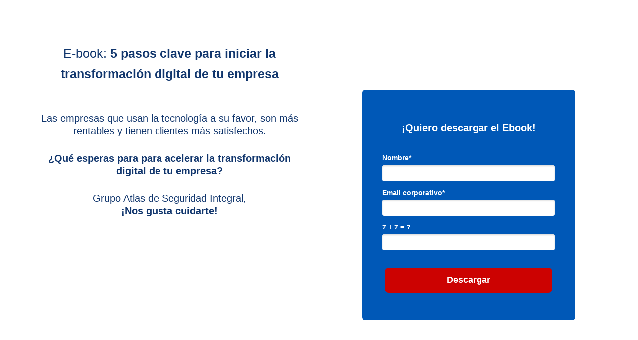

--- FILE ---
content_type: text/html
request_url: https://marketing.atlas.com.co/ebook-5-pasos-clave-para-iniciar-la-transformacion-digital-de-tu-empresa
body_size: 9193
content:
<!DOCTYPE html>
<html lang="pt-br">
  <head>
    <meta charset="utf-8">
    <meta http-equiv="X-UA-Compatible" content="IE=edge">
    <meta name="theme-color" content="#000000">
    <meta name="viewport" content="width=device-width, initial-scale=1, shrink-to-fit=no">

    

    
      <meta property="og:title" content="Ebook: 5 pasos clave para iniciar la transformación digital de tu empresa" />
      <meta name="twitter:title" content="Ebook: 5 pasos clave para iniciar la transformación digital de tu empresa" />
    

    

    
      <meta name="twitter:card" content="summary" />
    

    

    
      <link rel="canonical" href="https://marketing.atlas.com.co/ebook-5-pasos-clave-para-iniciar-la-transformacion-digital-de-tu-empresa" />
    

    <title>Ebook: 5 pasos clave para iniciar la transformación digital de tu empresa</title>

    
    <!-- Reset Browser Styles -->
    <style type="text/css" rel="stylesheet">
      html, body, div, span, applet, object, iframe,
      h1, h2, h3, h4, h5, h6, p, blockquote, pre,
      a, abbr, acronym, address, big, cite, code,
      del, dfn, em, img, ins, kbd, q, s, samp,
      small, strike, strong, sub, sup, tt, var,
      b, u, i, center,
      dl, dt, dd, ol, ul, li,
      fieldset, form, label, legend,
      table, caption, tbody, tfoot, thead, tr, th, td,
      article, aside, canvas, details, embed,
      figure, figcaption, footer, header, hgroup,
      menu, nav, output, ruby, section, summary,
      time, mark, audio, video {
        margin: 0;
        padding: 0;
        border: 0;
        font-size: 100%;
        font: inherit;
        vertical-align: baseline;
      }

      article, aside, details, figcaption, figure,
      footer, header, hgroup, menu, nav, section {
        display: block;
      }

      body {
        line-height: 1;
      }

      img {
        vertical-align: middle;
      }

      ol, ul {
        list-style: none;
      }

      blockquote, q {
        quotes: none;
      }

      blockquote:before, blockquote:after,
      q:before, q:after {
        content: '';
        content: none;
      }

      table {
        border-collapse: collapse;
        border-spacing: 0;
      }

      b, strong {
        font-weight: bold;
      }

      i, em {
        font-style: italic;
      }
    </style>

    <!-- Bricks Main Styles -->
    <style type="text/css" rel="stylesheet">
      * {
        -webkit-box-sizing: border-box;
        -moz-box-sizing: border-box;
        box-sizing: border-box;
      }

      body {
        background-color: #FFFFFF;
        color: #333333;
        font-family: Arial, "Helvetica Neue", Helvetica, sans-serif;
        font-size: 16px;
        line-height: 1.42857;
      }

      h1, h2, h3, h4, h5, h6 {
        font-family: inherit;
        font-weight: 500;
        line-height: 1.2;
        color: inherit;
      }

      h1 { font-size: 41px; }
      h2 { font-size: 34px; }
      h3 { font-size: 28px; }
      h4 { font-size: 20px; }
      h5 { font-size: 16px; }
      h6 { font-size: 14px; }

      .bricks--page {
        width: 100%;
      }

      .bricks--section {
        width: 100%;
      }

      .bricks--section > div {
        margin-left: auto;
        margin-right: auto;
      }

      .bricks--row {
        display: flex;
        flex-flow: column nowrap;
      }

      .bricks--column > div {
        height: 100%;
        display: flex;
        flex-direction: column;
      }

      .bricks--component-box {
        display: flex;
        flex-flow: column nowrap;
        width: 100%;
      }

      @media screen and (min-width: 768px) {
        .bricks--row {
          flex-flow: row nowrap;
        }
      }
    </style>

    <!-- Bricks Component Form Styles -->
    <style type="text/css" rel="stylesheet">
      .bricks-form {
        height: auto;
        width: 100%;
      }

      .bricks-form__fieldset {
        display: flex;
        flex-flow: row wrap;
        margin-left: -5px;
        margin-right: -5px;
      }

      .bricks-form__field {
        display: flex;
        width: 100%;
        flex-grow: 1;
        flex-direction: column;
      }

      .bricks-form__field--hidden {
        display: none;
      }

      .bricks-form__label {
        position: relative !important;
        display: inline-block;
        max-width: 100%;
        margin-bottom: 0.4em;
        line-height: 1.25;
        vertical-align: middle;
      }

      .bricks-form__input {
        display: block;
        width: 100%;
        padding: 0 0.5em;
        line-height: 1.42857;
      }

      .bricks-form__input.error {
        border: 1px solid red !important;
      }

      .bricks-form__field__option .bricks-form__label {
        padding-left: 1.33em;
        margin-bottom: 0.2em;
      }

      .bricks-form__field__option .bricks-form__label input[type="checkbox"],
      .bricks-form__field__option .bricks-form__label input[type="radio"] {
        margin: 0px 0px 0px -1.33em;
      }

      .bricks-form__submit {
        position: relative;
      }
    </style>

    <link rel="preload" href="https://fonts.googleapis.com/css?family=Bitter|Cabin|Crimson+Text|Droid+Sans|Droid+Serif|Lato|Lobster|Montserrat|Old+Standard+TT|Open+Sans|Oswald|Pacifico|Playfair+Display|PT+Sans|Raleway|Rubik|Source+Sans+Pro|Ubuntu|Roboto" as="style" onload="this.onload=null;this.rel='stylesheet'">
    <link rel="preload" href="https://cdnjs.cloudflare.com/ajax/libs/select2/3.5.2/select2.min.css" as="style" onload="this.onload=null;this.rel='stylesheet'">
    <noscript>
      <link rel="stylesheet" href="https://fonts.googleapis.com/css?family=Bitter|Cabin|Crimson+Text|Droid+Sans|Droid+Serif|Lato|Lobster|Montserrat|Old+Standard+TT|Open+Sans|Oswald|Pacifico|Playfair+Display|PT+Sans|Raleway|Rubik|Source+Sans+Pro|Ubuntu|Roboto">
      <link rel="stylesheet" href="https://cdnjs.cloudflare.com/ajax/libs/select2/3.5.2/select2.min.css">
    </noscript>

    <!-- Bricks Static Shared Styles -->
<style type="text/css" rel="stylesheet">
   .bricks--component-video div {
    position: relative;
    height: 0;
    padding-bottom: 56.25%;
    line-height: 0;
    box-sizing: border-box;
  }

   .bricks--component-video div iframe {
    position: absolute;
    left: 0;
    top: 0;
    width: 100%;
    height: 100%;
  }
</style>

    

<!-- Bricks Static Text Styles -->
<style type="text/css" rel="stylesheet">

   .bricks--component-text {
    color: #333;
    line-height: 1.42;
    overflow: hidden;
    word-wrap: break-word;
  }

   .bricks--component-text a {
    color: #31a2ff;
    text-decoration: none;
  }

   .bricks--component-text sub, sup {
    font-size: 75%;
    line-height: 0;
    position: relative;
    vertical-align: baseline;
  }

   .bricks--component-text sub {
    bottom: -0.25em;
  }

   .bricks--component-text sup {
    top: -0.5em;
  }

   .bricks--component-text ol, 
   .bricks--component-text ul {
    padding-left: 1.5em;
  }

   .bricks--component-text ol > li,
   .bricks--component-text ul > li {
    list-style-type: none;
  }

   .bricks--component-text ul > li::before {
    content: '\2022';
  }

   .bricks--component-text li::before {
    display: inline-block;
    white-space: nowrap;
    width: 1.2em;
  }

   .bricks--component-text li:not(.ql-direction-rtl)::before {
    margin-left: -1.5em;
    margin-right: 0.3em;
    text-align: right;
  }

   .bricks--component-text li.ql-direction-rtl::before {
    margin-left: 0.3em;
    margin-right: -1.5em;
  }

   .bricks--component-text ol li:not(.ql-direction-rtl),
   .bricks--component-text ul li:not(.ql-direction-rtl) {
    padding-left: 1.5em;
  }

   .bricks--component-text ol li.ql-direction-rtl,
   .bricks--component-text ul li.ql-direction-rtl {
    padding-right: 1.5em;
  }

   .bricks--component-text ol li {
    counter-reset: list-1 list-2 list-3 list-4 list-5 list-6 list-7 list-8 list-9;
    counter-increment: list-0;
  }

   .bricks--component-text ol li:before {
    content: counter(list-0, decimal) '. ';
  }

   .bricks--component-text ol li.ql-indent-1 {
    counter-increment: list-1;
  }

   .bricks--component-text ol li.ql-indent-1:before {
    content: counter(list-1, lower-alpha) '. ';
  }

   .bricks--component-text ol li.ql-indent-1 {
    counter-reset: list-2 list-3 list-4 list-5 list-6 list-7 list-8 list-9;
  }

   .bricks--component-text ol li.ql-indent-2 {
    counter-increment: list-2;
  }

   .bricks--component-text ol li.ql-indent-2:before {
    content: counter(list-2, lower-roman) '. ';
  }

   .bricks--component-text ol li.ql-indent-2 {
    counter-reset: list-3 list-4 list-5 list-6 list-7 list-8 list-9;
  }

   .bricks--component-text ol li.ql-indent-3 {
    counter-increment: list-3;
  }

   .bricks--component-text ol li.ql-indent-3:before {
    content: counter(list-3, decimal) '. ';
  }

   .bricks--component-text ol li.ql-indent-3 {
    counter-reset: list-4 list-5 list-6 list-7 list-8 list-9;
  }

   .bricks--component-text ol li.ql-indent-4 {
    counter-increment: list-4;
  }

   .bricks--component-text ol li.ql-indent-4:before {
    content: counter(list-4, lower-alpha) '. ';
  }

   .bricks--component-text ol li.ql-indent-4 {
    counter-reset: list-5 list-6 list-7 list-8 list-9;
  }

   .bricks--component-text ol li.ql-indent-5 {
    counter-increment: list-5;
  }

   .bricks--component-text ol li.ql-indent-5:before {
    content: counter(list-5, lower-roman) '. ';
  }

   .bricks--component-text ol li.ql-indent-5 {
    counter-reset: list-6 list-7 list-8 list-9;
  }

   .bricks--component-text ol li.ql-indent-6 {
    counter-increment: list-6;
  }

   .bricks--component-text ol li.ql-indent-6:before {
    content: counter(list-6, decimal) '. ';
  }

   .bricks--component-text ol li.ql-indent-6 {
    counter-reset: list-7 list-8 list-9;
  }

   .bricks--component-text ol li.ql-indent-7 {
    counter-increment: list-7;
  }

   .bricks--component-text ol li.ql-indent-7:before {
    content: counter(list-7, lower-alpha) '. ';
  }

   .bricks--component-text ol li.ql-indent-7 {
    counter-reset: list-8 list-9;
  }

   .bricks--component-text ol li.ql-indent-8 {
    counter-increment: list-8;
  }

   .bricks--component-text ol li.ql-indent-8:before {
    content: counter(list-8, lower-roman) '. ';
  }

   .bricks--component-text ol li.ql-indent-8 {
    counter-reset: list-9;
  }

   .bricks--component-text ol li.ql-indent-9 {
    counter-increment: list-9;
  }

   .bricks--component-text ol li.ql-indent-9:before {
    content: counter(list-9, decimal) '. ';
  }

   .bricks--component-text .ql-indent-1:not(.ql-direction-rtl) {
    padding-left: 3em;
  }

   .bricks--component-text li.ql-indent-1:not(.ql-direction-rtl) {
    padding-left: 4.5em;
  }

   .bricks--component-text .ql-indent-1.ql-direction-rtl.ql-align-right {
    padding-right: 3em;
  }

   .bricks--component-text li.ql-indent-1.ql-direction-rtl.ql-align-right {
    padding-right: 4.5em;
  }

   .bricks--component-text .ql-indent-2:not(.ql-direction-rtl) {
    padding-left: 6em;
  }

   .bricks--component-text li.ql-indent-2:not(.ql-direction-rtl) {
    padding-left: 7.5em;
  }

   .bricks--component-text .ql-indent-2.ql-direction-rtl.ql-align-right {
    padding-right: 6em;
  }

   .bricks--component-text li.ql-indent-2.ql-direction-rtl.ql-align-right {
    padding-right: 7.5em;
  }

   .bricks--component-text .ql-indent-3:not(.ql-direction-rtl) {
    padding-left: 9em;
  }

   .bricks--component-text li.ql-indent-3:not(.ql-direction-rtl) {
    padding-left: 10.5em;
  }

   .bricks--component-text .ql-indent-3.ql-direction-rtl.ql-align-right {
    padding-right: 9em;
  }

   .bricks--component-text li.ql-indent-3.ql-direction-rtl.ql-align-right {
    padding-right: 10.5em;
  }

   .bricks--component-text .ql-indent-4:not(.ql-direction-rtl) {
    padding-left: 12em;
  }

   .bricks--component-text li.ql-indent-4:not(.ql-direction-rtl) {
    padding-left: 13.5em;
  }

   .bricks--component-text .ql-indent-4.ql-direction-rtl.ql-align-right {
    padding-right: 12em;
  }

   .bricks--component-text li.ql-indent-4.ql-direction-rtl.ql-align-right {
    padding-right: 13.5em;
  }

   .bricks--component-text .ql-indent-5:not(.ql-direction-rtl) {
    padding-left: 15em;
  }

   .bricks--component-text li.ql-indent-5:not(.ql-direction-rtl) {
    padding-left: 16.5em;
  }

   .bricks--component-text .ql-indent-5.ql-direction-rtl.ql-align-right {
    padding-right: 15em;
  }

   .bricks--component-text li.ql-indent-5.ql-direction-rtl.ql-align-right {
    padding-right: 16.5em;
  }

   .bricks--component-text .ql-indent-6:not(.ql-direction-rtl) {
    padding-left: 18em;
  }

   .bricks--component-text li.ql-indent-6:not(.ql-direction-rtl) {
    padding-left: 19.5em;
  }

   .bricks--component-text .ql-indent-6.ql-direction-rtl.ql-align-right {
    padding-right: 18em;
  }

   .bricks--component-text li.ql-indent-6.ql-direction-rtl.ql-align-right {
    padding-right: 19.5em;
  }

   .bricks--component-text .ql-indent-7:not(.ql-direction-rtl) {
    padding-left: 21em;
  }

   .bricks--component-text li.ql-indent-7:not(.ql-direction-rtl) {
    padding-left: 22.5em;
  }

   .bricks--component-text .ql-indent-7.ql-direction-rtl.ql-align-right {
    padding-right: 21em;
  }

   .bricks--component-text li.ql-indent-7.ql-direction-rtl.ql-align-right {
    padding-right: 22.5em;
  }

   .bricks--component-text .ql-indent-8:not(.ql-direction-rtl) {
    padding-left: 24em;
  }

   .bricks--component-text li.ql-indent-8:not(.ql-direction-rtl) {
    padding-left: 25.5em;
  }

   .bricks--component-text .ql-indent-8.ql-direction-rtl.ql-align-right {
    padding-right: 24em;
  }

   .bricks--component-text li.ql-indent-8.ql-direction-rtl.ql-align-right {
    padding-right: 25.5em;
  }

   .bricks--component-text .ql-indent-9:not(.ql-direction-rtl) {
    padding-left: 27em;
  }

   .bricks--component-text li.ql-indent-9:not(.ql-direction-rtl) {
    padding-left: 28.5em;
  }

   .bricks--component-text .ql-indent-9.ql-direction-rtl.ql-align-right {
    padding-right: 27em;
  }

   .bricks--component-text li.ql-indent-9.ql-direction-rtl.ql-align-right {
    padding-right: 28.5em;
  }

   .bricks--component-text .ql-direction-rtl {
    direction: rtl;
    text-align: inherit;
  }
  
</style>


    <!-- Defines page width style to row components -->
    <style>
      .bricks--section > div {
        max-width: 1200px;
      }
    </style>
    
    
    
    
      <script type="text/javascript" src="https://ajax.googleapis.com/ajax/libs/jquery/1.11.2/jquery.min.js"></script>
      <script type="text/javascript" src="https://d335luupugsy2.cloudfront.net/js/jquery.validate/1.9/jquery.validate.min.js"></script>
      <script type="text/javascript" src="https://cdnjs.cloudflare.com/ajax/libs/select2/3.5.2/select2.min.js"></script>
      <script type="text/javascript" src="https://d335luupugsy2.cloudfront.net/js/lead-tracking/stable/plugins/jquery.cookie.v1.4.1.min.js"></script>
      <script type="text/javascript" src="https://d335luupugsy2.cloudfront.net/js/lead-tracking/stable/plugins/math.uuid.v1.4.min.js"></script>
    

    <!-- Facebook Pixel Code -->
<script>
!function(f,b,e,v,n,t,s)
{if(f.fbq)return;n=f.fbq=function(){n.callMethod?
n.callMethod.apply(n,arguments):n.queue.push(arguments)};
if(!f._fbq)f._fbq=n;n.push=n;n.loaded=!0;n.version='2.0';
n.queue=[];t=b.createElement(e);t.async=!0;
t.src=v;s=b.getElementsByTagName(e)[0];
s.parentNode.insertBefore(t,s)}(window, document,'script',
'https://connect.facebook.net/en_US/fbevents.js');
fbq('init', '597599011671111');
fbq('track', 'PageView');
</script>
<noscript><img height="1" width="1" style="display:none"
src="https://www.facebook.com/tr?id=597599011671111&ev=PageView&noscript=1"
/></noscript>
<!-- End Facebook Pixel Code -->
<!-- Google Tag Manager -->
<script>(function(w,d,s,l,i){w[l]=w[l]||[];w[l].push({'gtm.start':
new Date().getTime(),event:'gtm.js'});var f=d.getElementsByTagName(s)[0],
j=d.createElement(s),dl=l!='dataLayer'?'&l='+l:'';j.async=true;j.src=
'https://www.googletagmanager.com/gtm.js?id='+i+dl;f.parentNode.insertBefore(j,f);
})(window,document,'script','dataLayer','GTM-5NRCZMZ');</script>
<!-- End Google Tag Manager -->

<!-- Insight TAG Linkedin -->
<script type="text/javascript">
_linkedin_partner_id = "3974409";
window._linkedin_data_partner_ids = window._linkedin_data_partner_ids || [];
window._linkedin_data_partner_ids.push(_linkedin_partner_id);
</script><script type="text/javascript">
(function(l) {
if (!l){window.lintrk = function(a,b){window.lintrk.q.push([a,b])};
window.lintrk.q=[]}
var s = document.getElementsByTagName("script")[0];
var b = document.createElement("script");
b.type = "text/javascript";b.async = true;
b.src = "https://snap.licdn.com/li.lms-analytics/insight.min.js";
s.parentNode.insertBefore(b, s);})(window.lintrk);
</script>
<noscript>
<img height="1" width="1" style="display:none;" alt="" src="https://px.ads.linkedin.com/collect/?pid=3974409&fmt=gif" />
</noscript>
<!-- End Insight TAG Linkedin -->


    

  </head>
  <body>
    
      <input type="hidden" id="ga4-measurement-id" value="G-VKVSY5MPRL">
      <input type="hidden" id="has-gtm" value="false">
    

    <div class="bricks--container">
      <div class="bricks--page">
        

<style type="text/css" rel="stylesheet">
  
    #rd-section-l0tsvull {
      
          background-color: transparent;
        
      border-bottom-style: none;
      border-color: #000000;
      border-left-style: none;
      border-radius: 0px;
      border-right-style: none;
      border-top-style: none;
      border-width: 1px;
    }

    #rd-section-l0tsvull > div:not(.bricks--row) {
      min-height: 0px;
    }
  

  
</style>

<section id="rd-section-l0tsvull" class="bricks--section rd-section">
  

<style type="text/css" rel="stylesheet">
  
    #rd-row-l0tsvulm {
      min-height: 50px;
    }

    #rd-row-l0tsvulm .bricks--column > div {
      min-height: 50px;
    }

    @media (max-width: 480px) {
      #rd-row-l0tsvulm.bricks--row {
        min-height: auto;
      }
    }

    @media screen and (max-width: 767px) {
      #rd-row-l0tsvulm.bricks--row.rd-row {
        min-height: auto;
      }
    }
  
</style>

<div id="rd-row-l0tsvulm" class="bricks--row rd-row">
  

<style type="text/css" rel="stylesheet">
  
    #rd-column-l0tsvuln {
      flex: 12 0 0;
    }

    #rd-column-l0tsvuln > div {
      
          background-color: transparent;
        
      justify-content: center;
      padding-top: 0px;
      padding-right: 10px;
      padding-bottom: 0px;
      padding-left: 10px;
    }
    @media screen and (max-width: 767px) {
      #rd-column-l0tsvuln > div {
        min-height: auto !important;
      }
    }
  

  
</style>

<div id="rd-column-l0tsvuln" class="bricks--column rd-column">
  <div>
    

<style type="text/css" rel="stylesheet">
  
    #rd-image-joq3m2lu {
      margin-top: 20px;
      margin-bottom: 20px;
      align-self: center;
      max-width: 200px;
    }

    #rd-image-joq3m2lu a,
    #rd-image-joq3m2lu img {
      width: 200px;
      max-width: 100%;
      height: auto;
      border-bottom-style: none;
      border-color: #000000;
      border-left-style: none;
      border-radius: 0px;
      border-right-style: none;
      border-top-style: none;
      border-width: 1px;
    }
    @media screen and (max-width: 767px) {
      #rd-image-joq3m2lu {
        align-self: center;
      }
    }
  

  
</style>



<div id="rd-image-joq3m2lu" class="bricks--component bricks--component-image rd-image">
  
        <img loading="lazy" src="https://d335luupugsy2.cloudfront.net/cms/files/434897/1647464875/$jquvm0k2tz8" alt="">

  
</div>

  </div>
</div>

</div>

</section>


<style type="text/css" rel="stylesheet">
  
    #rd-section-joq3m2m8 {
      
          background-color: transparent;
        
      border-bottom-style: none;
      border-color: #000000;
      border-left-style: none;
      border-radius: 0px;
      border-right-style: none;
      border-top-style: none;
      border-width: 1px;
    }

    #rd-section-joq3m2m8 > div:not(.bricks--row) {
      min-height: 0px;
    }
  

  
</style>

<section id="rd-section-joq3m2m8" class="bricks--section rd-section">
  

<style type="text/css" rel="stylesheet">
  
    #rd-row-l0u5q50v {
      min-height: 719px;
    }

    #rd-row-l0u5q50v .bricks--column > div {
      min-height: 719px;
    }

    @media (max-width: 480px) {
      #rd-row-l0u5q50v.bricks--row {
        min-height: auto;
      }
    }

    @media screen and (max-width: 767px) {
      #rd-row-l0u5q50v.bricks--row.rd-row {
        min-height: auto;
      }
    }
  
</style>

<div id="rd-row-l0u5q50v" class="bricks--row rd-row">
  

<style type="text/css" rel="stylesheet">
  
    #rd-column-l0u5q50w {
      flex: 6 0 0;
    }

    #rd-column-l0u5q50w > div {
      
          background-color: transparent;
        
      justify-content: flex-start;
      padding-top: 0px;
      padding-right: 35px;
      padding-bottom: 0px;
      padding-left: 35px;
    }
    @media screen and (max-width: 767px) {
      #rd-column-l0u5q50w > div {
        min-height: auto !important;
      }
    }
  

  
</style>

<div id="rd-column-l0u5q50w" class="bricks--column rd-column">
  <div>
    
<style type="text/css" rel="stylesheet">
  
    #rd-text-joq3m2ly {
      display: block;
      border-bottom-style: none;
      border-color: #000000;
      border-left-style: none;
      border-radius: 0px;
      border-right-style: none;
      border-top-style: none;
      border-width: 1px;
      min-height: auto0px;
      max-width: 620px;
      margin-top: 20px;
      margin-bottom: 10px;
      align-self: center;
      width: 100%;
      word-break: break-word;
    }
  

  
</style>

<div id="rd-text-joq3m2ly" class="bricks--component bricks--component-text rd-text">
  <h1 style="text-align: center; line-height: 1;"><span style="color: rgb(17, 54, 109); font-family: Verdana, Geneva, sans-serif; font-size: 25px;">E-book:</span><strong style="color: rgb(17, 54, 109); font-family: Verdana, Geneva, sans-serif; font-size: 25px;"> 5 pasos clave para iniciar la transformación digital de tu empresa</strong></h1>
</div>




<style type="text/css" rel="stylesheet">
  
    #rd-image-l5hnzyzy {
      margin-top: 20px;
      margin-bottom: -20px;
      align-self: center;
      max-width: 288px;
    }

    #rd-image-l5hnzyzy a,
    #rd-image-l5hnzyzy img {
      width: 288px;
      max-width: 100%;
      height: auto;
      border-bottom-style: none;
      border-color: #000000;
      border-left-style: none;
      border-radius: 0px;
      border-right-style: none;
      border-top-style: none;
      border-width: 1px;
    }
    @media screen and (max-width: 767px) {
      #rd-image-l5hnzyzy {
        align-self: center;
      }
    }
  

  
</style>



<div id="rd-image-l5hnzyzy" class="bricks--component bricks--component-image rd-image">
  
        <img loading="lazy" src="https://d335luupugsy2.cloudfront.net/cms/files/434897/1657627393/$4s4p8q3kp43" alt="">

  
</div>

<style type="text/css" rel="stylesheet">
  
    #rd-text-l5hnzpi0 {
      display: block;
      border-bottom-style: none;
      border-color: #000000;
      border-left-style: none;
      border-radius: 0px;
      border-right-style: none;
      border-top-style: none;
      border-width: 1px;
      min-height: auto-60px;
      max-width: 564px;
      margin-top: 30px;
      margin-bottom: 0px;
      align-self: center;
      width: 100%;
      word-break: break-word;
    }
  

  
</style>

<div id="rd-text-l5hnzpi0" class="bricks--component bricks--component-text rd-text">
  <p style="line-height: 1.25; text-align: center;"><span style="font-family: Verdana, Geneva, sans-serif; color: rgb(17, 54, 109); background-color: transparent; font-size: 20px;">Las empresas que usan la tecnología a su favor, son más rentables y tienen clientes más satisfechos. </span></p><p style="line-height: 1.25; text-align: center;"><span style="font-family: Verdana, Geneva, sans-serif; color: rgb(17, 54, 109); background-color: transparent; font-size: 24px;">﻿</span></p><p style="line-height: 1.25; text-align: center;"><strong style="font-family: Verdana, Geneva, sans-serif; color: rgb(17, 54, 109); background-color: transparent; font-size: 20px;">¿Qué esperas para para acelerar la transformación digital de tu empresa?</strong></p>
</div>



<style type="text/css" rel="stylesheet">
  
    #rd-text-l4ilj06f {
      display: block;
      border-bottom-style: none;
      border-color: #000000;
      border-left-style: none;
      border-radius: 0px;
      border-right-style: none;
      border-top-style: none;
      border-width: 1px;
      min-height: auto-132px;
      max-width: 484px;
      margin-top: 30px;
      margin-bottom: 30px;
      align-self: center;
      width: 100%;
      word-break: break-word;
    }
  

  
</style>

<div id="rd-text-l4ilj06f" class="bricks--component bricks--component-text rd-text">
  <p style="line-height: 1.25; text-align: center;"><span style="font-size: 20px; color: rgb(17, 54, 109); font-family: Verdana, Geneva, sans-serif;">﻿Grupo Atlas de Seguridad Integral,</span></p><p style="line-height: 1.25; text-align: center;"><strong style="font-size: 20px; color: rgb(17, 54, 109); font-family: Verdana, Geneva, sans-serif;">¡Nos gusta cuidarte!</strong></p>
</div>



  </div>
</div>


<style type="text/css" rel="stylesheet">
  
    #rd-column-l16illu6 {
      flex: 6 0 0;
    }

    #rd-column-l16illu6 > div {
      
          background-color: transparent;
        
      justify-content: center;
      padding-top: 0px;
      padding-right: 20px;
      padding-bottom: 0px;
      padding-left: 20px;
    }
    @media screen and (max-width: 767px) {
      #rd-column-l16illu6 > div {
        min-height: auto !important;
      }
    }
  

  
</style>

<div id="rd-column-l16illu6" class="bricks--column rd-column">
  <div>
    

<style type="text/css" rel="stylesheet">
  
    #rd-box-joq3m2m2 {
      
          background-color: #0058b7;
        
      border-bottom-style: none;
      border-color: #0058b7;
      border-left-style: none;
      border-radius: 6px;
      border-right-style: none;
      border-top-style: none;
      border-width: 1px;
      padding-top: 30px;
      padding-right: 30px;
      padding-bottom: 30px;
      padding-left: 30px;
      min-height: auto0px;
      margin-top: 10px;
      margin-bottom: 30px;
      max-width: 427px;
      align-self: center;
      display: flex;
      flex-direction: column;
    }
  

  
</style>

<div id="rd-box-joq3m2m2" class="bricks--component bricks--component-box rd-box">
  
<style type="text/css" rel="stylesheet">
  
    #rd-text-l1v1f77u {
      display: block;
      border-bottom-style: none;
      border-color: #62e7fe;
      border-left-style: none;
      border-radius: 0px;
      border-right-style: none;
      border-top-style: none;
      border-width: 1px;
      min-height: auto-34px;
      max-width: 346px;
      margin-top: 25px;
      margin-bottom: 30px;
      align-self: center;
      width: 100%;
      word-break: break-word;
    }
  

  
</style>

<div id="rd-text-l1v1f77u" class="bricks--component bricks--component-text rd-text">
  <h2 style="line-height: 1; text-align: center;"><strong style="font-family: Verdana, Geneva, sans-serif; color: rgb(255, 255, 255); font-size: 20px; background-color: transparent;">¡Quiero descargar el Ebook!</strong></h2>
</div>






<style type="text/css" rel="stylesheet">
  

  
    #rd-form-joq3m2m5 {
      display: flex;
      flex-direction: column;
      align-self: center;
      max-width: 336px;
      margin-top: 10px;
      margin-bottom: 10px;
    }

    #rd-form-joq3m2m5 .bricks-form__fieldset {
      flex-flow: column nowrap;
      align-items: flex-start;
    }

    #rd-form-joq3m2m5 .bricks-form__field {
      margin-bottom: 15px;
      padding: 0;
      width: 100.0%;
    }

    #rd-form-joq3m2m5 .bricks-form__field.bricks-form__privacy,
    #rd-form-joq3m2m5 .bricks-form__field.bricks-form__terms {
        width: 100%;
    }

    @media screen and (max-width: 768px) {
      #rd-form-joq3m2m5 .bricks-form__field {
        width: 100%;
        padding: 0;
      }
    }

    #rd-form-joq3m2m5 .bricks-form__static {
      color: #FFFFFF;
      font-family: Verdana, Geneva, sans-serif;
      font-size: 14px;
      font-style: normal;
      font-weight: bold;
    }

    #rd-form-joq3m2m5 .bricks-form__static a {
      color: #FFFFFF;
      text-decoration: underline;
    }

    #rd-form-joq3m2m5 .bricks-form__label {
      color: #FFFFFF;
      display: inline-block;
      font-family: Verdana, Geneva, sans-serif;
      font-size: 14px;
      font-style: normal;
      font-weight: bold;
      text-align: left;
      text-decoration: none;
    }

    #rd-form-joq3m2m5 label.error {
      color: #DC3543;
      font-size: 12px;
      line-height: 1.1;
      padding: 2px 0 0 4px;
    }

    #rd-form-joq3m2m5 .bricks-form__label.always-visible,
    #rd-form-joq3m2m5 .bricks-form__field__option .bricks-form__label {
      display: inline-block;
    }

    #rd-form-joq3m2m5 .bricks-form__field[data-step].step-hidden {
      display: none;
    }

    #rd-form-joq3m2m5 .bricks-form__input {
      color: #555555;
      background-color: #ffffff;
      border-bottom-style: none;
      border-left-style: none;
      border-right-style: none;
      border-top-style: none;
      border-color: #a73131;
      border-radius: 4px;
      border-width: 0px;
      font-family: Verdana, Geneva, sans-serif;
      font-size: 16px;
      
          box-shadow: inset 0px 2px 3px #ddd;
          -webkit-box-shadow: inset 0px 2px 3px #ddd;
          -moz-box-shadow: inset 0px 2px 3px #ddd;
        ;
    }

    #rd-form-joq3m2m5 .bricks-form__input::placeholder {
      color: transparent;
    }

    #rd-form-joq3m2m5 .bricks-form__input.select2-container {
      padding: 0 !important;
    }

    #rd-form-joq3m2m5 .select2-container .select2-choice {
      height: 32px !important;
      line-height: 32px !important;

      color: #555555 !important;
      font-family: Verdana, Geneva, sans-serif !important;
      font-size: 16px !important;
      background: #ffffff;
    }

    #rd-form-joq3m2m5 .select2-container .select2-choice .select2-arrow b {
      background-position: 0 5px !important;
    }

    #rd-form-joq3m2m5 .select2-container .select2-choice .select2-arrow {
      background: none;
      border: none;
    }

    #rd-form-joq3m2m5 .bricks-form__input:not(textarea) {
      height: 32px;
    }

    #rd-form-joq3m2m5 .bricks-form__submit {
      display: flex;
      flex-direction: column;
    }

    #rd-form-joq3m2m5 .with-select-flags > .phone-input-group > .select2-container > .select2-choice {
      border-top-right-radius: 0 !important;
      border-bottom-right-radius: 0 !important;
      border-style: none;
    }
    #rd-form-joq3m2m5 .with-select-flags > .phone-input-group > .select2-container > .select2-choice > .select2-chosen {
      margin-right: 0px;
    }

    #rd-form-joq3m2m5 .with-select-flags > .phone-input-group > .select2-container > .select2-choice > .select2-chosen > .flag {
      vertical-align: middle;
    }

    #rd-form-joq3m2m5 .with-select-flags > .phone-input-group > .phone {
      width: calc(100% - 55px);
      display: inline-block;
      border-top-left-radius: 0px !important;
      border-bottom-left-radius: 0px !important;
    }

    #rd-form-joq3m2m5 .with-select-flags > .phone-country {
      display: inline-block;
    }

    #rd-form-joq3m2m5 .with-select-flags > .phone-input-group {
      display: flex;
    }

    #rd-form-joq3m2m5 .with-select-flags > .phone-input-group > .phone-country {
      width: 55px;
      display: inline-block;
    }
  

  

  
</style>


<style type="text/css" rel="stylesheet">
  
    #rd-form-joq3m2m5 input[type="date"] {
      -webkit-appearance: none;
    }
  
</style>

<div
  id="rd-form-joq3m2m5"
  class="bricks--component bricks-form rd-form"
>
  

  <form
    id="conversion-form"
    
    novalidate="novalidate"
    action="https://cta-redirect.rdstation.com/v2/conversions"
    data-typed-fields="1"
    data-lang="es-ES"
    data-asset-action = "aHR0cHM6Ly9tYXJrZXRpbmcuYXRsYXMuY29tLmNvL2FncmFkZWNpbWllbnRv
LWVib29rLTUtcGFzb3MtY2xhdmUtcGFyYS1pbmljaWFyLWxhLXRyYW5zZm9y
bWFjaW9uLWRpZ2l0YWwtZGUtdHUtZW1wcmVzYQ==
"
    data-ga-ua-id="UA-213416995-1"
    data-recaptcha-public-token=""
  >
    <input type="hidden" name="token_rdstation" value="7f67fad35e98fcaf1a21862a18aca5d8">
    <input type="hidden" name="conversion_identifier" value="ebook-5-pasos-clave-para-iniciar-la-transformacion-digital-de-tu-empresa">
    <input type="hidden" name="internal_source" value="2">
    <input type="hidden" name="_rd_experiment_content_id" value="">
    <input type="hidden" name="c_utmz" value=""/>
    <input type="hidden" name="traffic_source" value=""/>
    <input type="hidden" name="privacy_data[browser]" id="privacy_data_browser" />

    

    

    <div
  class="bricks-form__fieldset"
  data-progressive-profiling=""
  data-multi-step="false"
>
  

<div
  class="bricks-form__field   "
  data-step="1"
  data-is-conditional="false"
  data-conditional-rules='W10=
'
>
  <label for="rd-text_field-mb9jbmm5" class="bricks-form__label">
    Nombre*
  </label>
  <input
    id="rd-text_field-mb9jbmm5"
    class="bricks-form__input required js-text js-field-name"
    name="name"
    type="text"
    data-use-type="STRING"
    placeholder="Nombre *"
    required="required"
  >
</div>


<div
  class="bricks-form__field  "
  data-step="1"
  data-is-conditional="false"
  data-conditional-rules='W10=
'
>
  <label for="rd-email_field-mb9jbmm6" class="bricks-form__label">
    Email corporativo*
  </label>
  <input
    id="rd-email_field-mb9jbmm6"
    class="bricks-form__input required js-email js-field-email"
    name="email"
    type="email"
    data-use-type="STRING"
    data-always-visible="true"
    data-input-mask=""
    placeholder="Email corporativo *"
    required="required"
  >
</div>




  <div class="bricks-form__field  "  data-step="1">
    <label for="captcha" class="bricks-form__label">
      <span id="math_expression">1 + 1 = ?</span>
    </label>
    <input
      id="captcha"
      class="bricks-form__input math rd-bricks-captcha"
      name="captcha"
      type="text"
      placeholder="1 + 1 = ?"
    >
  </div>


</div>


<style type="text/css" rel="stylesheet">
  
    a#rd-button-joq3m2m7 {
      display: flex;
      flex-direction: column;
    }

    #rd-button-joq3m2m7.bricks--component-button {
      -ms-flex-align: center;
      -ms-flex-direction: column;
      -ms-flex-pack: center;
      align-self: center;
      background-color: rgba(204,2,1,1);
      border-bottom-style: none;
      border-color: #000000;
      border-left-style: none;
      border-radius: 8px;
      border-right-style: none;
      border-top-style: none;
      border-width: 0px;
      
          box-shadow: 0px
                      0px
                      0px
                      0px
                      #cccccc;
        ;
      color: #ffffff;
      cursor: pointer;
      font-family: Verdana, Geneva, sans-serif;
      font-size: 18px;
      font-style: normal;
      font-weight: bold;
      height: 50px;
      justify-content: center;
      line-height: 1.42857;
      margin-bottom: 15px;
      margin-top: 20px;
      max-width: 347px;
      text-align: center;
      text-decoration: none;
      width: 100%;
      padding-right: 10px;
      padding-left: 10px;
    }
    @media screen and (max-width: 767px) {
      #rd-button-joq3m2m7 {
        height: auto;
        padding-top: 0.66em;
        padding-bottom: 0.66em;
      }
    }
  

  
</style>



  

  <div class="bricks-form__submit">
    <button
      class="bricks--component bricks--component-button rd-button"
      id="rd-button-joq3m2m7"
    >
      Descargar
    </button>
  </div>



    

    <div style="position: fixed; left: -5000px">
      <input type="text" name="emP7yF13ld" readonly autocomplete="false" tabindex="-1" value="">
      <input type="text" name="sh0uldN07ch4ng3" readonly autocomplete="false" tabindex="-1" value="should_not_change">
    </div>
  </form>
</div>
<script type="text/javascript" src="https://d335luupugsy2.cloudfront.net/js/rd/stable/rdlps.min.js?t=1748532875"></script>
<script type="text/javascript" src="https://d335luupugsy2.cloudfront.net/js/rd/stable/rdlps-progressive-profiling.min.js?t=1748532875"></script>
<script type="text/javascript" src="https://d335luupugsy2.cloudfront.net/js/rd/stable/rdlps-autofill.min.js?t=1748532875"></script>

<script type="text/javascript">
    var origConversionSuccess = window.conversionSuccess;
    const lpConversionForm = document.getElementById('conversion-form')

    conversionSuccess = function(resp) {
      if (window.origConversionSuccess) window.origConversionSuccess(resp);

      
        alert("¡Gracias!");
      

      

      let redirectTo = (lpConversionForm.dataset.assetAction)
        ? atob(lpConversionForm.dataset.assetAction)
        : $("input[name='redirect_to']").val();

      if (redirectTo && redirectTo.length > 0) {
        top.location.href = redirectTo;
      }
    }
</script>

<script>
  document.querySelectorAll('input[name=emP7yF13ld],input[name=sh0uldN07ch4ng3]').forEach(function(element) {
    element.addEventListener('focus', function(e) {
      e.target.removeAttribute('readonly');
    });
  });
</script>


</div>

  </div>
</div>

</div>

</section>


<style type="text/css" rel="stylesheet">
  
    #rd-section-joq3m2na {
      
          background-color: #11366d;
        
      border-bottom-style: none;
      border-color: #000000;
      border-left-style: none;
      border-radius: 0px;
      border-right-style: none;
      border-top-style: none;
      border-width: 1px;
    }

    #rd-section-joq3m2na > div:not(.bricks--row) {
      min-height: 0px;
    }
  

  
</style>

<section id="rd-section-joq3m2na" class="bricks--section rd-section">
  

<style type="text/css" rel="stylesheet">
  
    #rd-row-joq3m2nb {
      min-height: 146px;
    }

    #rd-row-joq3m2nb .bricks--column > div {
      min-height: 146px;
    }

    @media (max-width: 480px) {
      #rd-row-joq3m2nb.bricks--row {
        min-height: auto;
      }
    }

    @media screen and (max-width: 767px) {
      #rd-row-joq3m2nb.bricks--row.rd-row {
        min-height: auto;
      }
    }
  
</style>

<div id="rd-row-joq3m2nb" class="bricks--row rd-row">
  

<style type="text/css" rel="stylesheet">
  
    #rd-column-joq3m2nc {
      flex: 12 0 0;
    }

    #rd-column-joq3m2nc > div {
      
          background-color: transparent;
        
      justify-content: center;
      padding-top: 0px;
      padding-right: 20px;
      padding-bottom: 0px;
      padding-left: 20px;
    }
    @media screen and (max-width: 767px) {
      #rd-column-joq3m2nc > div {
        min-height: auto !important;
      }
    }
  

  
</style>

<div id="rd-column-joq3m2nc" class="bricks--column rd-column">
  <div>
    
<style type="text/css" rel="stylesheet">
  
    #rd-text-joq3m2nd {
      display: block;
      border-bottom-style: none;
      border-color: #000000;
      border-left-style: none;
      border-radius: 0px;
      border-right-style: none;
      border-top-style: none;
      border-width: 1px;
      min-height: -1px;
      max-width: 400px;
      margin-top: 10px;
      margin-bottom: 10px;
      align-self: center;
      width: 100%;
      word-break: break-word;
    }
  

  
</style>

<div id="rd-text-joq3m2nd" class="bricks--component bricks--component-text rd-text">
  <p style="text-align: center;"><strong style="font-family: Verdana, Geneva, sans-serif; font-size: 18px; color: rgb(255, 255, 255);">Síguenos en:</strong></p>
</div>




<div id="rd-html-l16je26w" class="bricks--component bricks--component-html rd-html">
  <div class="social-links">


    <a href="https://twitter.com/Seguridad_Atlas" id="social-links" class="social-links__icon" style="padding-left: 0px; padding-right: 0px;" target="_blank" rel="noopener">
          <span class="social-links__icon-wrapper" style="color: white; height: 30px; width: 30px;">
            <svg version="1.0" xmlns="http://www.w3.org/2000/svg" viewBox="0 0 512 512" aria-hidden="true"><g id="twitter1_layer"><path d="M459.37 151.716c.325 4.548.325 9.097.325 13.645 0 138.72-105.583 298.558-298.558 298.558-59.452 0-114.68-17.219-161.137-47.106 8.447.974 16.568 1.299 25.34 1.299 49.055 0 94.213-16.568 130.274-44.832-46.132-.975-84.792-31.188-98.112-72.772 6.498.974 12.995 1.624 19.818 1.624 9.421 0 18.843-1.3 27.614-3.573-48.081-9.747-84.143-51.98-84.143-102.985v-1.299c13.969 7.797 30.214 12.67 47.431 13.319-28.264-18.843-46.781-51.005-46.781-87.391 0-19.492 5.197-37.36 14.294-52.954 51.655 63.675 129.3 105.258 216.365 109.807-1.624-7.797-2.599-15.918-2.599-24.04 0-57.828 46.782-104.934 104.934-104.934 30.213 0 57.502 12.67 76.67 33.137 23.715-4.548 46.456-13.32 66.599-25.34-7.798 24.366-24.366 44.833-46.132 57.827 21.117-2.273 41.584-8.122 60.426-16.243-14.292 20.791-32.161 39.308-52.628 54.253z"></path></g></svg>
          </span>
    </a>

    <a href="https://www.facebook.com/SeguridadAtlasColombia" id="social-links" class="social-links__icon" style="padding-left: 0px; padding-right: 0px;" target="_blank" rel="noopener">
          <span class="social-links__icon-wrapper" style="color: white; height: 30px; width: 30px;">
            <svg version="1.0" xmlns="http://www.w3.org/2000/svg" viewBox="0 0 264 512" aria-hidden="true"><g id="facebook-f2_layer"><path d="M76.7 512V283H0v-91h76.7v-71.7C76.7 42.4 124.3 0 193.8 0c33.3 0 61.9 2.5 70.2 3.6V85h-48.2c-37.8 0-45.1 18-45.1 44.3V192H256l-11.7 91h-73.6v229"></path></g></svg>
          </span>

    </a>
   
    

    <a href="http://www.youtube.com/user/SeguridadAtlasLtda/" id="social-links" class="social-links__icon" style="padding-left: 0px; padding-right: 0px;" target="_blank" rel="noopener">
          <span class="social-links__icon-wrapper" style="color: white; height: 30px; width: 30px;">
            <svg version="1.0" xmlns="http://www.w3.org/2000/svg" viewBox="0 0 576 512" aria-hidden="true"><g id="youtube3_layer"><path d="M549.655 124.083c-6.281-23.65-24.787-42.276-48.284-48.597C458.781 64 288 64 288 64S117.22 64 74.629 75.486c-23.497 6.322-42.003 24.947-48.284 48.597-11.412 42.867-11.412 132.305-11.412 132.305s0 89.438 11.412 132.305c6.281 23.65 24.787 41.5 48.284 47.821C117.22 448 288 448 288 448s170.78 0 213.371-11.486c23.497-6.321 42.003-24.171 48.284-47.821 11.412-42.867 11.412-132.305 11.412-132.305s0-89.438-11.412-132.305zm-317.51 213.508V175.185l142.739 81.205-142.739 81.201z"></path></g></svg>
          </span>
    </a>

    <a href="https://www.instagram.com/grupoatlasseguridad/?hl=es-la" id="social-links" class="social-links__icon" style="padding-left: 0px; padding-right: 0px;" target="_blank" rel="noopener">
          <span class="social-links__icon-wrapper" style="color: white; height: 30px; width: 30px;">
            <svg version="1.0" xmlns="http://www.w3.org/2000/svg" viewBox="0 0 448 512" aria-hidden="true"><g id="instagram4_layer"><path d="M224.1 141c-63.6 0-114.9 51.3-114.9 114.9s51.3 114.9 114.9 114.9S339 319.5 339 255.9 287.7 141 224.1 141zm0 189.6c-41.1 0-74.7-33.5-74.7-74.7s33.5-74.7 74.7-74.7 74.7 33.5 74.7 74.7-33.6 74.7-74.7 74.7zm146.4-194.3c0 14.9-12 26.8-26.8 26.8-14.9 0-26.8-12-26.8-26.8s12-26.8 26.8-26.8 26.8 12 26.8 26.8zm76.1 27.2c-1.7-35.9-9.9-67.7-36.2-93.9-26.2-26.2-58-34.4-93.9-36.2-37-2.1-147.9-2.1-184.9 0-35.8 1.7-67.6 9.9-93.9 36.1s-34.4 58-36.2 93.9c-2.1 37-2.1 147.9 0 184.9 1.7 35.9 9.9 67.7 36.2 93.9s58 34.4 93.9 36.2c37 2.1 147.9 2.1 184.9 0 35.9-1.7 67.7-9.9 93.9-36.2 26.2-26.2 34.4-58 36.2-93.9 2.1-37 2.1-147.8 0-184.8zM398.8 388c-7.8 19.6-22.9 34.7-42.6 42.6-29.5 11.7-99.5 9-132.1 9s-102.7 2.6-132.1-9c-19.6-7.8-34.7-22.9-42.6-42.6-11.7-29.5-9-99.5-9-132.1s-2.6-102.7 9-132.1c7.8-19.6 22.9-34.7 42.6-42.6 29.5-11.7 99.5-9 132.1-9s102.7-2.6 132.1 9c19.6 7.8 34.7 22.9 42.6 42.6 11.7 29.5 9 99.5 9 132.1s2.7 102.7-9 132.1z"></path></g></svg>
          </span>
    </a>
  
</div>

<style>

    .social-links {
        text-align: center;
        line-height: 1.5;
    }
    .social-links a{
        
        text-decoration: none;
        
    }
    .social-links a span.social-links__icon-wrapper{
        margin: 0 2px;
    }
    span.social-links__icon-wrapper {
        width: 30px;
        height: 30px;
        position: relative;
        display: inline-block;
        font-size: 25px !important;
        color: #11366d !important;
        background-color: white;
        border-radius: 50%;
        margin: 0 auto;
        
    }
    .social-links__icon-wrapper svg {
    fill: #11366d;
    font-size: 25px !important;
    width: auto;
    height: 50%;
    position: absolute;
    top: 50%;
    left: 50%;
    transform: translate(-50%,-50%);
}
</style>
</div>

<style type="text/css" rel="stylesheet">
  
    #rd-text-l16jci71 {
      display: block;
      border-bottom-style: none;
      border-color: #000000;
      border-left-style: none;
      border-radius: 0px;
      border-right-style: none;
      border-top-style: none;
      border-width: 1px;
      min-height: -1px;
      max-width: 400px;
      margin-top: 10px;
      margin-bottom: 10px;
      align-self: center;
      width: 100%;
      word-break: break-word;
    }
  

  
</style>

<div id="rd-text-l16jci71" class="bricks--component bricks--component-text rd-text">
  <p style="text-align: center;"><a href="https://www.atlas.com.co/" rel="noopener noreferrer" target="_blank" title="Grupo Atlas De Seguridad Integral" style="color: rgb(255, 255, 255); font-size: 16px; font-family: Verdana, Geneva, sans-serif;"><strong>www.atlas.com.co</strong></a></p>
</div>



  </div>
</div>

</div>

</section>

      </div>
    </div>

    
      <script type="text/javascript" src="https://d335luupugsy2.cloudfront.net/js/loader-scripts/14de57ca-3d13-43df-9480-4d0eb3e34913-loader.js"></script>
    

    <script id="landing-page-attributes" data-id="3181315" data-experiment-content-id=""></script>

    <div data-editable="true" data-field-name="landing_page"></div>
    <script type="text/javascript"> </script>
    <style>
      
    </style>
    

  </body>
</html>


--- FILE ---
content_type: text/html;charset=utf-8
request_url: https://pageview-notify.rdstation.com.br/send
body_size: -75
content:
86067a77-a4f1-4482-9773-7b01d2b24d30